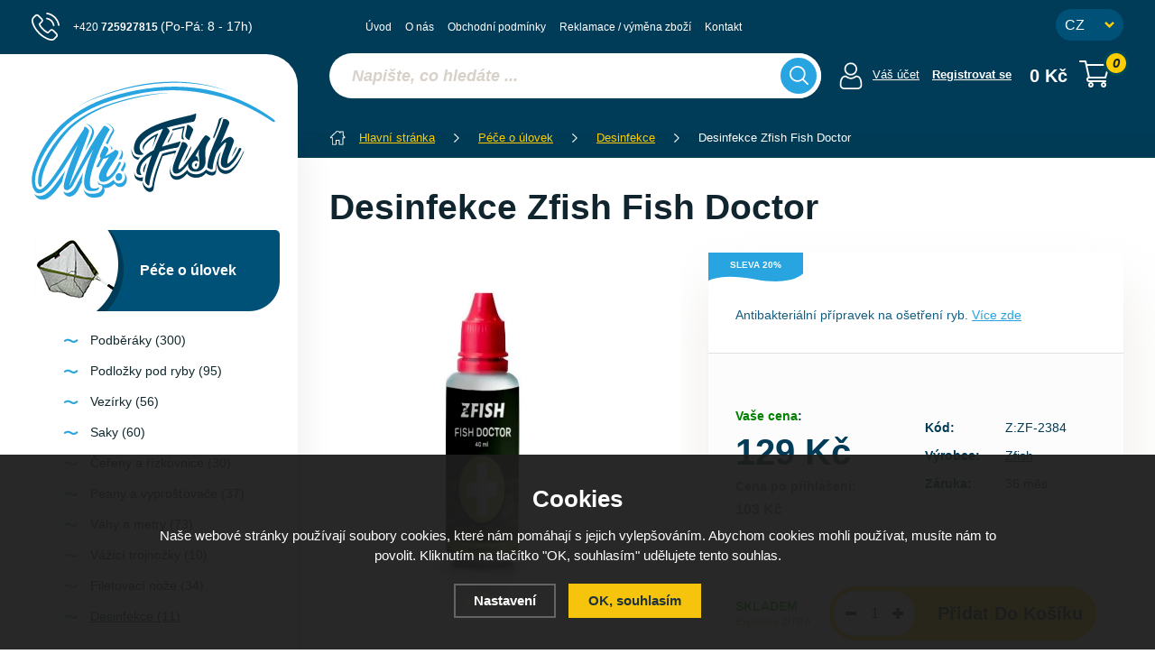

--- FILE ---
content_type: text/html; charset=utf-8
request_url: https://www.mrfish.cz/desinfekce-zfish-fish-doctor/
body_size: 12343
content:
<!DOCTYPE html>
<html xmlns="http://www.w3.org/1999/xhtml">
   <head>
  <meta charset="utf-8" />
    <meta name="viewport" content="width=device-width, initial-scale=1.0, minimum-scale=1.0, maximum-scale=1.0, user-scalable=no" /> 
       <script>
    dataLayer = [];
  </script>
  <meta name="robots" content="index, follow" /><link rel="canonical" href="https://www.mrfish.cz/desinfekce-zfish-fish-doctor/" />
  <title>Desinfekce Zfish Fish Doctor | Zfish - MR. Fish</title>
  <meta name="description" content='Antibakteriální přípravek na ošetření ryb.' />
  <meta name="keywords" content='Zfish,Péče o úlovek,Desinfekce,MR. Fish' />
  <meta name="author" content="Shopion.cz" lang="cs" />
  <link rel="stylesheet" type="text/css" href="/css/screen.css?v=1769654336" />
  <link rel="stylesheet" href="/js/swiper/swiper.min.css">
  <link rel="stylesheet" href="/css/main.css?v=1769654336" />
  <link rel="stylesheet" href="/css/font.css" />   
  <link rel="stylesheet" href="/css/check.css?v=1769654336">  
  <!-- Global site tag (gtag.js) - Google Analytics -->
  <script async src="https://www.googletagmanager.com/gtag/js?id=G-3Z5W5KMS8Z"></script>
  <script>
    window.dataLayer = window.dataLayer || [];
    function gtag(){dataLayer.push(arguments);}
    gtag("consent", "default", {
      "ad_storage":"denied",
      "analytics_storage":"denied",
      "ad_personalization":"denied",
      "ad_user_data":"denied",
      "personalization_storage":"denied"
    });
    gtag('js', new Date());
    gtag('config', 'G-3Z5W5KMS8Z', { 'cookie_flags': 'SameSite=None;Secure'});
    gtag('config', 'AW-624385296', { 'cookie_flags': 'SameSite=None;Secure'});
  </script><script>
      gtag('event', 'view_item', {
        'ecomm_prodid': "3912",
        'ecomm_totalvalue': 106.61,
        'ecomm_pagetype': "Product",
        'currency': 'CZK', 
        'value': 106.61,
        "items": [
          {
            "item_id": "3912",
            "item_name": "Desinfekce Zfish Fish Doctor",
            "item_brand": "Zfish",
            "item_category": "Péče o úlovek",
            "item_category2": "Desinfekce",
            "item_category3": "",
            "item_category4": "",
            
            "price": 106.61 
          }
        ]
      });
      </script></head>
<body class="czk">
<div class="overlay"></div><div class="header-wrap" id="top">
        <header id="header" class="sb-slide">
            <div class="layout-center">
                <div class="middle-box">
                    <div class="table-container">
                        <div class="col logo">
                            <div class="logo-wrap"><a href="https://www.mrfish.cz"><img src="/images/svg/logo.svg" alt="MR. Fish" /></a><span></span></div>
                        </div>
                        <div class="col search">
                            <form method="get" action="https://www.mrfish.cz/vyhledavani/" id="search">
                              <div class="naseptavac-wrap"><div id="naseptavacList"><div id="naseptavacDiv" style="visibility: hidden;"></div></div></div>
                              <p><input type="text" name="phrase" id="inp-search" class="" placeholder="Napište, co hledáte ..." /><button type="submit" class="btn"></button></p>
                            </form>

                        </div>
                        
                        <div class="col account">
                            <div class="account-wrap"><a href="javascript:;" onclick="$.fancybox.close();" data-fancybox data-type="ajax" data-src="/pages/login_quick.php" class="icon"><img src="/images/svg/prihlaseni.svg" alt="" /></a>
                                <a href="javascript:;" onclick="$.fancybox.close();" data-fancybox data-type="ajax" data-src="/pages/login_quick.php">Váš účet</a>
                                <a href="/registrace/"><strong>Registrovat se</strong></a>
                                </div></div><div class="col basket-info">
                            <div class="wrap">
                                <div class="price-wrap"><a href="/nakupni-kosik/" class="price"><span class="upper">Váš košík</span>
                                <strong id="basket_cena">0 Kč</strong>
                                </a></div>
                                <div class="basket">
                                    <a href="/nakupni-kosik/"><span><i id="basket_pocet">0</i></span></a>
                                </div>
                            </div>
                        </div>
                        
                        
                        
                        <!--<div class="col curr-col">
                            <div class="currency">
                                <a href="https://www.freefishing.cz" class="current">CZ</a>
                                <a href="https://www.freefishing.sk">SK</a>
                            </div>
                        </div>-->
                        
                        
                        <div class="col favorite-col" style="display:none">
                          <div class="favorite"><a href="/oblibene/">
                            <span><i id="favorite">0</i></span>
                          </a></div>
                        </div>
                        
                        
                        <div class="col mobile-search">
                            <a href="#" id="search-toggle"><img src="/images/svg/hledani-mobile.svg" alt="#" /></a>
                        </div>
                        <div class="col mobile">
                            <a href="#" class="sb-toggle-right mobile-menu"><img src="/images/svg/hamburger.svg" alt="#" /></a>
                        </div>
                        <div class="overlay-search"></div>
                    </div>
                    <ul class="top-menu"><li ><a href="/" title="Úvod">Úvod</a></li><li ><a href="/o-nas/" title="O nás">O nás</a></li><li ><a href="/obchodni-podminky/" title="Obchodní podmínky">Obchodní podmínky</a></li><li ><a href="/reklamace/" title="Reklamace / výměna zboží">Reklamace / výměna zboží</a></li><li ><a href="/kontakt/" title="Kontakt">Kontakt</a></li></ul>
                    <div class="quick-contact">
                        <a href="+420725927815" class="tel">+420 <strong>725927815</strong> <span>(Po-Pá: 8 - 17h)</span></a>
                    </div>
                    <div class="currency-select">
                        <form method="post" id="change_domain_form"><select name="change_domain" id="change_domain">
                            <option value="cz" selected="selected">CZ</option>
                            <option value="sk">SK</option>
                        </select></form>
                    </div>
                </div>
                <div class="overlay-menu"></div></div>
        </header>
    </div>  <div id="sb-site" class="web-page">
  <div id="cover">
  <section class="main"><div class="layout-center"><div id="main"><div id="content"><div class="breadcrumbs"><ul itemscope itemtype="http://schema.org/BreadcrumbList">
      <li itemprop="itemListElement" itemscope itemtype="http://schema.org/ListItem">
      <a itemprop="item" href="/" title="MR. Fish"><img src="/images/svg/home2.svg" alt="" /><span itemprop="name">Hlavní stránka</span></a>
      <meta itemprop="position" content="1" /></li><li itemprop="itemListElement" itemscope itemtype="http://schema.org/ListItem"><a itemprop="item" class="normal" title="Péče o úlovek" href="/6-pece-o-ulovek/"><span itemprop="name">Péče o úlovek</span></a><meta itemprop="position" content="2" /></li>
          <li itemprop="itemListElement" itemscope itemtype="http://schema.org/ListItem"><a itemprop="item" class="normal" title="Desinfekce" href="/desinfekce/"><span itemprop="name">Desinfekce</span></a><meta itemprop="position" content="3" /></li>
          
          
          <li>Desinfekce Zfish Fish Doctor</li></ul></div><div id="detail-wrap">
    <div itemscope itemtype="http://schema.org/Product">
    <h1 class="detail-h1" itemprop="name">Desinfekce Zfish Fish Doctor</h1>
    <div id="detail">
    <div class="left-side"><div class="big-image"><div id="detail_photo"><a rel="gallery" class="jqzoom" data-fancybox="gallery" href="https://www.mrfish.cz/gallery/products/middle/116689.jpg" data-caption='Desinfekce Zfish Fish Doctor'>
              <picture>
                  <source srcset="/gallery/products/middle/webp/116689.webp" type="image/webp">
                  <img itemprop="image" src="/gallery/products/middle/116689.jpg" srcset="/gallery/products/thumbs/116689.jpg 640w, /gallery/products/middle/116689.jpg 1200w" alt="Desinfekce Zfish Fish Doctor" />
              </picture>
              </a></div></div><div class="clear-x"></div><span style="display:none" itemprop="brand">Zfish</span>
    <span style="display:none" itemprop="sku">Z:ZF-2384</span>
        <span style="display:none" itemprop="gtin13">8506156723845</span></div>
    
		<div class="right-side">
    <div class="detail-box"><div class="description">
      <ul class="tag upper"><li><span class="blue"><span>Sleva 20%</span></span></li></ul><p>Antibakteriální přípravek na ošetření ryb. <a href="#more-desc" class="scroll">Více zde</a></p>
    </div>
                                        
                                        
    <div itemprop="offers" itemscope itemtype="http://schema.org/Offer">
    <div itemprop="description" style="display:none">Antibakteriální přípravek na ošetření ryb.</div>
    <span style="display:none" itemprop="url">https://www.mrfish.cz/desinfekce-zfish-fish-doctor</span><div class="price-box"><div id="detail_price"><div class="price"><span class="normal"><span class="blacky">Vaše cena</span>:</span>
        <br /><strong><span class="">129 Kč</span></strong></div>
      <span style="display:none" itemprop="price" content="129"></span><div class="original-price"><span class="normal"><span>Cena po přihlášení</span>:</span><br /><strong class="size_normal">103 Kč</strong></div>
      <div class="price-nodph" style="display:none">včetně 21 % DPH</div><meta itemprop="priceCurrency" content="CZK" /></div>
      
      <div>
        <table>
            <tr>
                <td>Kód:</td>
                <td id="detail_number">Z:ZF-2384</td>
            </tr>
            <tr>
                <td>Výrobce:</td>
                <td><a href="/vyrobci/zfish/">Zfish</a></td>
            </tr>
            <tr>
                <td>Záruka: </td>
                <td>36 měs.</td>
            </tr></table>
                                                </div>
                                                
                                                
      </div><div class="info">
    
          <div><div class="availability"  style="color:#009504">
            <link itemprop="availability" href="http://schema.org/InStock" />
            <strong>SKLADEM</strong>
            <div class="clear"></div><span class="smaller">Expedice ZÍTRA     
</span></div></div><div><div class="button-wrap">
        
              <div>
                  <div class="input-group spinner">
                      <input type="text" value="1" class="form-control" id="buycount_3912_0">
                      <div class="input-group-btn-vertical">
                          <div class="btn btn-default"></div>
                          <div class="btn btn-default"></div>
                      </div>
                  </div>
                  <button type="submit" class="button btn-yellow btn-big buy" id="buy_3912_0">Přidat do košíku</button>
              </div>
          </div></div></div><div class="actions">
                <a href="#" onclick="favoriteProcess(this, 'det');return false;"  id="favorite_add_3912">
                <img src="/images/svg/do-oblibenych.svg" alt="" />Přidat do oblíbených</a>
                <a href="#" class="qa"><img src="/images/svg/dotaz.svg" alt="" />Dotaz prodavači</a>
            </div><div class="col-100" id="detail_question" style="padding:20px 50px"><form onsubmit="return validate_question(this)" method="post" action="#location">
    <input name="CSRFtoken" type="hidden" value="07a7e57192b7a9b97dd5189489034b85253ebd8db53a5e061e3ecec69aafe21e" />
    <div class="floating-label">
    <input required placeholder="Jméno" type="text" value="" name="jmeno" id="jmeno" />
    <label for="jmeno" class="floating-label">Jméno:</label>
    </div>
    
    <div class="floating-label">
    <input required placeholder="E-mail" type="text" value="" name="email" id="email" />
    <label for="email" class="floating-label">E-mail:</label>
    </div>
    
    <div class="floating-label">
    <input placeholder="Telefon" type="text" value="" name="telefon" id="telefon" />
    <label for="telefon" class="floating-label">Telefon:</label>
    </div>
    
    <div class="floating-label">
    <input type="hidden" name="id" value="3912" />
    <textarea class="fullwidth" name="text" id="text" required placeholder="Dotaz"></textarea>
    <label for="text" class="floating-label">Dotaz:</label>
    </div><table class="antisp"><tr><td class="form_firstrow"><img class="antispam" src="/scripts/captcha/simple-php-captcha.php?_CAPTCHA&amp;t=0.36768900+1769654336" /></td><td><input required placeholder="Opište text" class="short" size="8" type="text" value="" name="antispam" /><input type="text" class="displaynone" value="" name="emptyinput" /></td></tr></table><table><tr><td><br /><div class="pure-checkbox"><input type="checkbox" class="noborder regular-checkbox" value="1" name="gdpr" id="gdpr" /><label class="width_auto tooltip" for="gdpr"> Souhlasím se <a class="normal blank" title="Pokud pole nezaškrtnete, nemůžeme Vám poradit. Před odesláním si přečtěte Zásady ochrany osobních údajů." href="/gdpr#question">zpracováním osobních údajů</a></label></div><br /><input type="submit" value="Odeslat" class="submit" name="dotaz" /></td></tr></table></form></div><div class="free-delivery">Nakupte za 1 500 Kč a budete mít dopravu ZDARMA.</div></div></div></div></div>
		<a name="location"></a><div class="cont text-box" id="more-desc"><div class="row">                         
                                  
	<div class="col-100"><div class="subtitle"><span>Popis produktu</span></div><div>Antibakteriální přípravek na ošetření ryb. Pomůcka pro každého sportovního rybáře. Dává vašemu úlovku okamžitý start k zotavení. Jednorázové ošetření ihned po vyjmutí háčku zabrání růstu druhotné infekce. Urychluje přirozené hojivé procesy. Aktivní antibakteriální prostředky pomáhají hojit všechna otevřená zranění, v tlamě. Každé balení obsahuje dost roztoku pro ošetření více než 300 ryb.<br />
<p>Obsah: 40 ml</p>
</div><div class="clear-x"></div></div>  </div><div class="clear-x"></div></div>
  <div class="clear-x"></div>

  <div class="clear-x"></div><div class="detail-carousel"><div class="title"><span class="upper">Prohlédněte si</span><strong class="upper">Související produkty</strong></div>
      <div class="products-wrap"><div class="products carousel v4"><div class="item" data-aos="fade-up">
            <div class="border">
                <div class="wrap"><div class="image-box">
                        <a class="image" title='Desinfekce Zfish Fish Doctor Spray 50ml' href="/zfish-desinfekce-fish-doctor-spray-50ml/">
                        <picture class="lozad" style="display: block; min-height: 1rem"  data-alt="/gallery/products/thumbs/296990.jpg" data-iesrc="/gallery/products/thumbs/296990.jpg">
                            <source srcset="/gallery/products/thumbs/webp/296990.webp 1x, /gallery/products/thumbs/webp/296990@2x.webp 2x" type="image/webp">
                            <noscript><img src="/gallery/products/thumbs/296990.jpg" alt='Desinfekce Zfish Fish Doctor Spray 50ml' /></noscript>
                        </picture></a></div>
                    <div class="info-wrap">
                        <h3><a title='Desinfekce Zfish Fish Doctor Spray 50ml' href="/zfish-desinfekce-fish-doctor-spray-50ml/">Desinfekce Zfish Fish Doctor Spray 50ml</a></h3>
                        <div class="desc">Zfish Fish Doctor Spray je nezbytnou pomůckou každého zodpovědného  rybáře, který chce svému ...</div><span class="availability instock" style="color:#009504">IHNED K ODESLÁNÍ</span>
                    </div>
                    <div class="hidden-box">
                        <div class="height-wrap">
                        <div class="button-wrap">
                        
                        <div>
                            
                            <div class="price">135 Kč</div>
                            
                            
                        </div>
                        
                        <div>
                            <div class="input-group spinner">
                                <input id="count_89380_6757" type="text" value="1" class="form-control">
                                <div class="input-group-btn-vertical">
                                    <div class="btn btn-default"></div>
                                    <div class="btn btn-default"></div>
                                </div>
                            </div>
                            <button  id="produkt_89380_6757" class="button btn-yellow dokosiku" type="submit"><span>Do košíku</span></button>
                        </div></div></div>
                    </div>
                </div>
            </div>
        </div></div><div class="clear-x"></div></div><div class="clear-x"></div></div></div></div></div><div id="aside"><div class="main-menu">
<ul><li class="current">
      <a href="/6-pece-o-ulovek/" title='Péče o úlovek'><img src="/gallery/categories/left/55.jpg" alt="" /><span class="menu-item"><span><strong>Péče o úlovek</strong></span></span></a><ul><li><a href="/podberaky1/" title='Podběráky'>Podběráky (300)</a></li><li><a href="/podlozky-na-ryby/" title='Podložky pod ryby'>Podložky pod ryby (95)</a></li><li><a href="/vezirky1/" title='Vezírky'>Vezírky (56)</a></li><li><a href="/saky1/" title='Saky'>Saky (60)</a></li><li><a href="/cereny1/" title='Čeřeny a řízkovnice'>Čeřeny a řízkovnice (30)</a></li><li><a href="/peany-a-vyprostovace/" title='Peany a vyprošťovače'>Peany a vyprošťovače (37)</a></li><li><a href="/vahy-a-metry/" title='Váhy a metry'>Váhy a metry (73)</a></li><li><a href="/vazici-trojnozky/" title='Vážící trojnožky'>Vážící trojnožky (10)</a></li><li><a href="/filetovaci-noze/" title='Filetovací nože'>Filetovací nože (34)</a></li><li class="current"><a href="/desinfekce/" title='Desinfekce'>Desinfekce (11)</a></li></ul></li><li><a href="/1-pruty/" title='Pruty'><img src="/gallery/categories/left/50.jpg" alt="" /><span class="menu-item"><span><strong>Pruty</strong></span></span></a><ul style="display:none"><li><a href="/rybarske-kaprove-pruty/" title='Kaprové pruty'>Kaprové pruty</a></li><li><a href="/feederove-pruty-a-pickery/" title='Feederové pruty a pickery'>Feederové pruty a pickery</a></li><li><a href="/vlaceci-pruty/" title='Vláčecí pruty'>Vláčecí pruty</a></li><li><a href="/teleskopicke-pruty/" title='Teleskopické pruty'>Teleskopické pruty</a></li><li><a href="/pruty-na-muskareni/" title='Muškařské'>Muškařské</a></li><li><a href="/matchove-bolognesove-pruty/" title='Matchové, bolognesové pruty'>Matchové, bolognesové pruty</a></li><li><a href="/sumcove-a-morske-pruty/" title='Sumcové a mořské pruty'>Sumcové a mořské pruty</a></li><li><a href="/spodove-pruty/" title='Spodové pruty'>Spodové pruty</a></li><li><a href="/rybarske-bice/" title='Biče'>Biče</a></li><li><a href="/detske-pruty/" title='Dětské pruty'>Dětské pruty</a></li><li><a href="/chranice-spicek-a-pasky/" title='Ochrana špiček a příslušentsví'>Ochrana špiček a příslušentsví</a></li><li><a href="/feederove-nahradni-spicky/" title='Feederové špičky'>Feederové špičky</a></li></ul></li><li><a href="/2-navijaky/" title='Navijáky'><img src="/gallery/categories/left/51.jpg" alt="" /><span class="menu-item"><span><strong>Navijáky</strong></span></span></a><ul style="display:none"><li><a href="/volnobezna-brzda-baitrunner/" title='Volnoběžná brzda'>Volnoběžná brzda</a></li><li><a href="/predni-brzda1/" title='Přední brzda'>Přední brzda</a></li><li><a href="/zadni-brzda1/" title='Zadní brzda'>Zadní brzda</a></li><li><a href="/multiplikatory1/" title='Multiplikátory'>Multiplikátory</a></li><li><a href="/muskarske1/" title='Muškařské'>Muškařské</a></li><li><a href="/spodove1/" title='Spodové'>Spodové</a></li><li><a href="/bojova-brzda/" title='Bojová brzda'>Bojová brzda</a></li><li><a href="/nahradni-civky-prislusenstvi/" title='Náhradní cívky, příslušenství'>Náhradní cívky, příslušenství</a></li></ul></li><li><a href="/3-camping/" title='Camping'><img src="/gallery/categories/left/52.jpg" alt="" /><span class="menu-item"><span><strong>Camping</strong></span></span></a><ul style="display:none"><li><a href="/bivaky1/" title='Bivaky, přístřešky'>Bivaky, přístřešky</a></li><li><a href="/lehatka1/" title='Lehátka'>Lehátka</a></li><li><a href="/sedacky-kresla1/" title='Sedačky, křesílka'>Sedačky, křesílka</a></li><li><a href="/spaci-pytle-prehozy/" title='Spací pytle, přehozy'>Spací pytle, přehozy</a></li><li><a href="/destniky1/" title='Deštníky'>Deštníky</a></li><li><a href="/rodinne-stany/" title='Klasické stany a přístřešky'>Klasické stany a přístřešky</a></li><li><a href="/stolky1/" title='Stolky'>Stolky</a></li><li><a href="/voziky1/" title='Vozíky'>Vozíky</a></li><li><a href="/celovky-svitilny/" title='Čelovky a svítilny'>Čelovky a svítilny</a></li><li><a href="/vareni-a-nadobi-pro-rybare/" title='Vaření a nádobí pro rybáře'>Vaření a nádobí pro rybáře</a></li><li><a href="/elektronika/" title='Elektronika'>Elektronika</a></li><li><a href="/toalety/" title='Toalety'>Toalety</a></li></ul></li><li><a href="/4-krmeni-boilies-nastrahy/" title='Návnady a nástrahy'><img src="/gallery/categories/left/53.jpg" alt="" /><span class="menu-item"><span><strong>Návnady a nástrahy</strong></span></span></a><ul style="display:none"><li><a href="/boilies1/" title='Boilies'>Boilies</a></li><li><a href="/pelety1/" title='Pelety'>Pelety</a></li><li><a href="/plovouci-a-vyvazene-nastrahy/" title='Plovoucí a vyvážené nástrahy'>Plovoucí a vyvážené nástrahy</a></li><li><a href="/vnadici-smesi1/" title='Vnadící směsi'>Vnadící směsi</a></li><li><a href="/nastrahy-na-hacek/" title='Nástrahy na háček'>Nástrahy na háček</a></li><li><a href="/partikl1/" title='Partikl'>Partikl</a></li><li><a href="/tekute-atraktory/" title='Dipy, Boostery a atraktory'>Dipy, Boostery a atraktory</a></li><li><a href="/obalovaci-testa-a-pasty/" title='Obalovací těsta a pasty'>Obalovací těsta a pasty</a></li><li><a href="/umele-nastrahy1/" title='Úmělé nástrahy'>Úmělé nástrahy</a></li><li><a href="/vlaceni-nastrahy/" title='Vláčení nástrahy'>Vláčení nástrahy</a></li><li><a href="/vnadici-pomucky-na-ryby/" title='Vnadící pomůcky'>Vnadící pomůcky</a></li><li><a href="/vyroba-boilies-a-navnad/" title='Výroba boilies a návnad'>Výroba boilies a návnad</a></li></ul></li><li><a href="/5-rybarska-bizuterie/" title='Rybářská bižuterie'><img src="/gallery/categories/left/54.jpg" alt="" /><span class="menu-item"><span><strong>Rybářská bižuterie</strong></span></span></a><ul style="display:none"><li><a href="/vlasce-snury-a-lanka/" title='Vlasce, šňůry a lanka'>Vlasce, šňůry a lanka</a></li><li><a href="/hacky1/" title='Háčky'>Háčky</a></li><li><a href="/krmitka1/" title='Krmítka'>Krmítka</a></li><li><a href="/zateze-a-olova/" title='Zátěže a olova'>Zátěže a olova</a></li><li><a href="/hotove-navazce1/" title='Hotové návazce'>Hotové návazce</a></li><li><a href="/jehly-vrtacky-a-doplnky/" title='Jehly, vrtáčky a doplňky'>Jehly, vrtáčky a doplňky</a></li><li><a href="/pva-program1/" title='PVA program'>PVA program</a></li><li><a href="/rovnatka-a-hadicky/" title='Rovnátka a hadičky'>Rovnátka a hadičky</a></li><li><a href="/zarazky-a-stoppery/" title='Zarážky a držáky návnad'>Zarážky a držáky návnad</a></li><li><a href="/obratliky-karabinky-a-krouzky/" title='Obratlíky, karabinky a kroužky'>Obratlíky, karabinky a kroužky</a></li><li><a href="/zavesky-prevleky-prujezdy/" title='Závěsky, převleky a průjezdy'>Závěsky, převleky a průjezdy</a></li><li><a href="/koncova-montaz/" title='Koncové montáže'>Koncové montáže</a></li><li><a href="/nuzky-noze-kleste/" title='Rybářské nástroje'>Rybářské nástroje</a></li><li><a href="/doplnky-na-muskareni/" title='Doplňky na muškaření'>Doplňky na muškaření</a></li><li><a href="/ostatni-sortiment/" title='Ostatní sortiment'>Ostatní sortiment</a></li></ul></li><li><a href="/11-batohy-tasky-pouzdra/" title='Batohy, tašky, pouzdra'><img src="/gallery/categories/left/59.jpg" alt="" /><span class="menu-item"><span><strong>Batohy, tašky, pouzdra</strong></span></span></a><ul style="display:none"><li><a href="/batohy1/" title='Batohy'>Batohy</a></li><li><a href="/pouzdra-na-pruty-pasky-a-doplnky/" title='Pouzdra na pruty'>Pouzdra na pruty</a></li><li><a href="/privlacove-tasky/" title='Přívlačové tašky'>Přívlačové tašky</a></li><li><a href="/pouzdro-na-doklady/" title='Pouzdra na doklady'>Pouzdra na doklady</a></li><li><a href="/krabicky-kufriky-boxy/" title='Krabičky, kufříky, boxy'>Krabičky, kufříky, boxy</a></li><li><a href="/sitky-a-tasky-na-boilies/" title='Síťky a tašky na boilies'>Síťky a tašky na boilies</a></li><li><a href="/pouzdra-a-tasky-na-zateze/" title='Pouzdra a tašky na zátěže'>Pouzdra a tašky na zátěže</a></li><li><a href="/pouzdra-na-navazce/" title='Pouzdra na návazce'>Pouzdra na návazce</a></li><li><a href="/tasky1/" title='Tašky'>Tašky</a></li><li><a href="/pouzdra-na-navijaky-a-prislusenstvi/" title='Pouzdra na navijáky a příslušenství'>Pouzdra na navijáky a příslušenství</a></li><li><a href="/kbeliky-a-michaci-tasky/" title='Kbelíky, míchačky a síta'>Kbelíky, míchačky a síta</a></li><li><a href="/tasky-a-pouzdra-na-bizuterii/" title='Tašky a pouzdra na bižuterii'>Tašky a pouzdra na bižuterii</a></li><li><a href="/tasky-na-navnady-a-nastrahy/" title='Tašky na návnady a nástrahy'>Tašky na návnady a nástrahy</a></li><li><a href="/chladici-taska/" title='Chladící tašky'>Chladící tašky</a></li><li><a href="/ostatni-pouzdra-a-obaly/" title='Ostatní pouzdra a obaly'>Ostatní pouzdra a obaly</a></li></ul></li><li><a href="/8-stojany-a-signalizatory/" title='Stojany a signalizátory'><img src="/gallery/categories/left/48.jpg" alt="" /><span class="menu-item"><span><strong>Stojany a signalizátory</strong></span></span></a><ul style="display:none"><li><a href="/stojany1/" title='Stojany'>Stojany</a></li><li><a href="/alektronicke-signalizatory-zaberu/" title='Signalizátory záběru'>Signalizátory záběru</a></li><li><a href="/rybarske-hrazdy/" title='Hrazdy'>Hrazdy</a></li><li><a href="/swinger-na-ryby/" title='Swingery'>Swingery</a></li><li><a href="/feeder-a-match-hrazdy/" title='Feeder a Match hrazdy'>Feeder a Match hrazdy</a></li><li><a href="/vidlicky-hrazy/" title='Vidličky'>Vidličky</a></li><li><a href="/rohatinky1/" title='Rohatinky, koncovky'>Rohatinky, koncovky</a></li><li><a href="/cihatka-rolnicky/" title='Číhátka, rolničky'>Číhátka, rolničky</a></li><li><a href="/splavky1/" title='Splávky'>Splávky</a></li></ul></li><li><a href="/7-obleceni/" title='Oblečení'><img src="/gallery/categories/left/49.jpg" alt="" /><span class="menu-item"><span><strong>Oblečení</strong></span></span></a><ul style="display:none"><li><a href="/bundy1/" title='Bundy'>Bundy</a></li><li><a href="/kalhoty1/" title='Kalhoty'>Kalhoty</a></li><li><a href="/trika-polokosile/" title='Trika, polokošile'>Trika, polokošile</a></li><li><a href="/mikiny1/" title='Mikiny'>Mikiny</a></li><li><a href="/bryle/" title='Brýle'>Brýle</a></li><li><a href="/rybarske-ksiltovky/" title='Kšiltovky'>Kšiltovky</a></li><li><a href="/zimni-cepice/" title='Zimní čepice'>Zimní čepice</a></li><li><a href="/kukly-nakrcniky/" title='Kukly, nákrčníky'>Kukly, nákrčníky</a></li><li><a href="/prsacky-a-brodici-kalhoty/" title='Prsačky, brodící nohavice a obuv'>Prsačky, brodící nohavice a obuv</a></li><li><a href="/holinky1/" title='Holínky'>Holínky</a></li><li><a href="/rybarske-teplaky/" title='Tepláky'>Tepláky</a></li><li><a href="/kratasy1/" title='Kraťasy'>Kraťasy</a></li><li><a href="/vesty1/" title='Vesty'>Vesty</a></li><li><a href="/termopradlo/" title='Termoprádlo'>Termoprádlo</a></li><li><a href="/rybarske-rukavice/" title='Rukavice'>Rukavice</a></li><li><a href="/komplety-rybarske/" title='Komplety'>Komplety</a></li><li><a href="/rybarska-obuv/" title='Obuv'>Obuv</a></li><li><a href="/ostatni1/" title='Ostatní'>Ostatní</a></li></ul></li><li><a href="/rybarske-cluny-motory-echoloty/" title='Čluny, motory, echoloty'><img src="/gallery/categories/left/56.jpg" alt="" /><span class="menu-item"><span><strong>Čluny, motory, echoloty</strong></span></span></a><ul style="display:none"><li><a href="/cluny/" title='Čluny'>Čluny</a></li><li><a href="/belly-boat/" title='Belly Boat'>Belly Boat</a></li><li><a href="/zavazeci-lodicky/" title='Zavážecí loďičky'>Zavážecí loďičky</a></li><li><a href="/sonary-a-echoloty/" title='Sonary, echoloty'>Sonary, echoloty</a></li><li><a href="/elektromotory/" title='Elektromotory'>Elektromotory</a></li><li><a href="/baterie-k-lodi/" title='Baterie'>Baterie</a></li><li><a href="/prislusenstvi-k-clunum-a-belly-boatum/" title='Příslušenství k člunům'>Příslušenství k člunům</a></li></ul></li><li><a href="/akce-1-1-darek/" title='AKCE 1+1 / DÁREK'><img src="/gallery/categories/left/57.jpg" alt="" /><span class="menu-item"><span><strong>AKCE 1+1 / DÁREK</strong></span></span></a><ul style="display:none"><li><a href="/zvyhodnene-sety/" title='Zvýhodněné sety'>Zvýhodněné sety</a></li><li><a href="/pruty-1-1/" title='Pruty 1+1'>Pruty 1+1</a></li><li><a href="/prut-navijak/" title='Prut + naviják'>Prut + naviják</a></li><li><a href="/navijaky-1-1/" title='Navijáky 1+1'>Navijáky 1+1</a></li><li><a href="/signalizatory-1-1/" title='Signalizátory 1+1'>Signalizátory 1+1</a></li></ul></li><li><a href="/nezarazeno/" title='Nezařazeno'><span class="menu-item"><span><strong>Nezařazeno</strong></span></span></a></li></ul>
<div class="nomobile"></div>  </div></div>
                        <div class="clear-x"></div>
                    </div>
                    <div class="clear-x"></div>
                </div>
            </section><section class="grey">
                <div class="layout-center">
                    <div class="benefits" data-aos="fade-in"><div class="item" data-aos="fade-up">
            
                <div class="image"><img alt="" src="https://www.mrfish.cz/gallery/banners/a87ff679a2f3e71d9181a67b7542122c.svg" /></div>
                <div class="desc">Doprava zdarma při nákupu nad 1 500 Kč</div>
            
        </div><div class="item" data-aos="fade-up">
            
                <div class="image"><img alt="" src="https://www.mrfish.cz/gallery/banners/e4da3b7fbbce2345d7772b0674a318d5.svg" /></div>
                <div class="desc">Garance nejnižší ceny</div>
            
        </div><div class="item" data-aos="fade-up">
            
                <div class="image"><img alt="" src="https://www.mrfish.cz/gallery/banners/1679091c5a880faf6fb5e6087eb1b2dc.svg" /></div>
                <div class="desc">Přednostní řešení reklamací</div>
            
        </div><div class="item" data-aos="fade-up">
            
                <div class="image"><img alt="" src="https://www.mrfish.cz/gallery/banners/8f14e45fceea167a5a36dedd4bea2543.svg" /></div>
                <div class="desc">3 týdny na vrácení zboží</div>
            
        </div></div><div class="clear-x"></div>
                </div>
            </section><footer>
                <div class="bg">
                    <div class="layout-center">
                    
                    
                    <form action="/pages/exec.php" onsubmit="return validate_email(this)" id="newsletter_form" method="post" class="newsletter" data-aos="fade-in">
                            <div class="border">
                                <div class="cont">
                                    <div>
                                        <p><strong class="upper">Newsletter</strong>Nepropásněte akce a novinky</p>
                                    </div>
                                    
                                     <div><div class="check-wrap"><div class="pure-checkbox">
                                        <input type="checkbox" name="gdpr" value="1" id="footer_gdpr" /><label class="width_auto tooltip" for="footer_gdpr"> Přeji si dostávat informace o novinkách a akčních nabídkách a souhlasím se <a class="normal blank" title="Budeme Vám pravidelně (1x měsíčně, po dobu jednoho roku) zasílat e-maily o tom, co je u nás zajímavého. K tomu ale potřebujeme Váš souhlas, který můžete kdykoli odvolat. Před odesláním si přečtěte Zásady ochrany osobních údajů." href="/gdpr#newsletter">zpracováním osobních údajů za účelem zasílání informací o speciálních akcích a slevách</a></label>
                                    </div></div></div>
                                    
                                    <div>
                                        <div class="wrap">
                                          <p>
                                          <input name="CSRFtoken" type="hidden" value="07a7e57192b7a9b97dd5189489034b85253ebd8db53a5e061e3ecec69aafe21e" />
                                          <input type="text" name="noval" class="displaynone" value="" />
                                          <input type="hidden" name="hp" value="1" />
                                          <input require type="email" name="email_news" id="email_news" placeholder="Zadejte Váš e-mail" /><button name="zasilat_novinky_emailem" type="submit" class="button v3 upper">Odebírat</button>
                                          </p>
                                        </div>
                                    </div>
                                </div>
                            </div>
                        </form>

                        <div class="container">
                            <div class="col contact">
      
                                <p class="title">Potřebujete poradit?</p>
                                <p>Rádi zodpovíme jakýkoliv Váš dotaz.</p>
                                <p><a href="tel:+420725927815" class="tel"><strong><span>+420</span> 725927815 </strong><span>(Po-Pá: 8:00 - 17:00)</span></a></p>
                                <p><a href="mailto:objednavky@mrfish.cz" class="email"><span class="u">objednavky@mrfish.cz</span></a></p>
                                <div class="clear-x"></div>

                            </div>
                            <div class="col">
                                <p class="title upper">Informace</p>
                                <ul><li><a href="/platby/" title="Způsoby platby">Způsoby platby</a></li><li><a href="/gdpr/" title="Ochrana osobních údajů">Ochrana osobních údajů</a></li><li><a href="/doprava/" title="Možnosti dopravy">Možnosti dopravy</a></li><li><a href="/recenze-overeni/" title="Recenze ověření">Recenze ověření</a></li></ul>
                                <div class="clear-x"></div>
                            </div>
                            <div class="col">
                                <p class="title upper">Nákup</p>
                                <ul><li><a href="/registrace/" title="Registrace">Registrace</a></li></ul>
                                <div class="clear-x"></div>
                            </div>
                            <div class="col logo">
                                <img src="/images/svg/logo.svg" alt="" />
                            </div>
                            <div class="clear-x"></div>
                        </div>
                        <div class="box">
                            <div>
                                <p class="copyright">Copyright © 2026 <strong>MR. Fish</strong></p>
                            </div>
                            <div>
                                <p class="logos">
                                    <a class="blank shopion" href="//www.shopion.cz"></a>
                                    <a class="blank vortex" href="//www.vortexvision.cz"></a>
                                </p>
                            </div>
                        </div>
                        <div class="clear-x"></div>
                    </div>
                </div>
            </footer><div class="clear-x"></div>
</div><a href="#top" class="scroll scroll-top"><img src="/images/scroll-up.png" alt="" /></a>
</div>
<div class="sb-slidebar sb-right">
<h4>Menu<img src="/images/close.png" class="close sb-close" alt="X" /></h4><ul class="top"><li><a class="yellow" href="/katalog/tip/">Tip</a></li><li><a class="#0099bf" href="/katalog/novinky/">Novinky</a></li><li><a class="red" href="/katalog/akce/">Akce</a></li><li><a class="black" href="/katalog/vyprodej/">Výprodej</a></li></ul><ul class="bottom"><li><a href="/nezarazeno/"></a></li></ul></div><script type="text/javascript" src="/js/jquery.js"></script><script type='text/javascript' src='/scripts/ajax.js'></script><link rel="stylesheet" href="/scripts/fancybox/jquery.fancybox.min.css" />
<script src="/scripts/fancybox/jquery.fancybox.min.js"></script><link rel="stylesheet" href="/js/cookies-plugin/cookies-plugin.min.css" />
  <script src="/js/cookies-plugin/cookies-plugin.min.js"></script><div id="xx-cookies-plugin">
                <div style="display:none" id="cookies_config"></div>
        <span id="cp-show-button"><img src="/js/cookies-plugin/cookies.svg" alt="" /><span>Nastavení Cookies</span></span>
        <div class="cp-cover"></div>
        <div class="cp-content-wrap">
            <div class="cp-content">
                <div class="cp-title">Cookies</div>
                <p>Naše webové stránky používají soubory cookies, které nám pomáhají s jejich vylepšováním. Abychom cookies mohli používat, musíte nám to povolit. Kliknutím na tlačítko "OK, souhlasím" udělujete tento souhlas.</p>                <a href="#" class="cp-button" id="cp-show-settings">Nastavení</a>
                <a href="#" class="cp-button cp-button-ok cp-allow-all">OK, souhlasím</a>
                            </div>
        </div>
        <div id="cp-settings">
            <div class="cp-settings-container">
                <div>
                    <div class="cp-wrap-side">
                        <span class="cp-close">×</span>
                        <div class="cp-wrap">
                            <div class="cp-box">
                                <div class="cp-title-h2">Nastavení souborů cookies</div><div class="cp-p">
                                <p>Cookies jsou malé soubory, které webové stránky (i ty naše) ukládají ve Vašem webovém prohlížeči. Obsahy těchto souborů jsou vyměňovány mezi Vaším prohlížečem a našimi servery, případně se servery našich partnerů. Některé cookies potřebujeme, abychom webová stránka mohla správně fungovat, některé potřebujeme k marketingové a statistické analytice. Zde si můžete nastavit, které cookies budeme moci používat.</p>                                </div>
                            </div>
                          
                            <div class="cp-toggle-wrap">
                                  <div class="cp-toggle-title cp-ok">
                                      <div>Nezbytné cookies</div>
                                  </div>
                                  <div class="cp-box">
                                  
                                  
                                  
                                  <div class="cp-title-h3">Nezbytné cookies</div><div class="cp-p">Jedná se o technické soubory, které jsou nezbytné ke správnému chování našich webových stránek a všech jejich funkcí. Používají se mimo jiné k ukládání produktů v nákupním košíku, zobrazování produktů na přání, ovládání filtrů, osobního nastavení a také nastavení souhlasu s uživáním cookies. Pro tyto cookies není zapotřebí Váš souhlas a není možné jej ani odebrat.</div>
<div class="cp-title-h4">Ovlivňuje funkce:</div>
<ul>
<li>Konfigurační cookies</li>
</ul><span class='cp-show-cookies-table' data-hide='Skrýt cookies' data-show='Zobrazit cookies'>Zobrazit cookies</span>
          <div class='cp-cookies-table'><table><tr>
            <th>Název cookie</th>
            <th>Typ cookie</th>
            <th>Doba platnosti</th>
            <th>Účel</th>
            </tr><tr>
            <td class='bold color'>PHPSESSID</td>
            <td class='bold color'>Nezbytné cookies</td>
            <td>Po dobu návštěvy</td>
            <td class='smaller'>Cookie se používá k uložení a identifikaci jedinečného ID relace uživatele za účelem správy uživatelské relace na webu.</td>
            </tr></table></div></div></div><div class="cp-toggle-wrap">
                                  <div class="cp-toggle-title">
                                      <div>Analytické cookies</div>
                                  </div>
                                  <div class="cp-box">
                                  
                                  <div class="cp-checkbox-wrap">Vypnuto
                                  <input type="checkbox" class="cp-cookie-data" id="cpAnalytics" />
                                  <label for="cpAnalytics">Toggle</label>Zapnuto</div>
                                  
                                  <div class="cp-title-h3">Analytické cookies</div><div class="cp-p">Analytické cookies nám umožňují měření výkonu našeho webu a našich reklamních kampaní. Jejich pomocí určujeme počet návštěv a zdroje návštěv našich internetových stránek. Data získaná pomocí těchto cookies zpracováváme souhrnně, bez použití identifikátorů, které ukazují na konkrétní uživatelé našeho webu. Pokud vypnete používání analytických cookies ve vztahu k Vaší návštěvě, ztrácíme možnost analýzy výkonu a optimalizace našich opatření.</div>
<div class="cp-title-h4">Ovlivňuje funkce:</div>
<ul>
<li>Google Analytics - analytická návštěvnost</li>
</ul></div></div><div class="cp-toggle-wrap">
                                  <div class="cp-toggle-title">
                                      <div>Personalizované cookies</div>
                                  </div>
                                  <div class="cp-box">
                                  
                                  <div class="cp-checkbox-wrap">Vypnuto
                                  <input type="checkbox" class="cp-cookie-data" id="cpPersonal" />
                                  <label for="cpPersonal">Toggle</label>Zapnuto</div>
                                  
                                  <div class="cp-title-h3">Personalizované cookies</div><div class="cp-p">Používáme rovněž soubory cookie a další technologie, abychom přizpůsobili náš obchod potřebám a zájmům našich zákazníků a připravili tak pro Vás výjimečné nákupní zkušenosti. Díky použití personalizovaných souborů cookie se můžeme vyvarovat vysvětlování nežádoucích informací, jako jsou neodpovídající doporučení výrobků nebo neužitečné mimořádné nabídky. Navíc nám používání personalizovaných souborů cookie umožňuje nabízet Vám dodatečné funkce, jako například doporučení výrobků přizpůsobených Vašim potřebám. </div></div></div><div class="cp-toggle-wrap">
                                  <div class="cp-toggle-title">
                                      <div>Marketingové cookies</div>
                                  </div>
                                  <div class="cp-box">
                                  
                                  <div class="cp-checkbox-wrap">Vypnuto
                                  <input type="checkbox" class="cp-cookie-data" id="cpMarketing" />
                                  <label for="cpMarketing">Toggle</label>Zapnuto</div>
                                  
                                  <div class="cp-title-h3">Marketingové cookies</div><div class="cp-p">Marketingové (reklamní) cookies používáme my nebo naši partneři, abychom Vám mohli zobrazit vhodné obsahy nebo reklamy jak na našich stránkách, tak na stránkách třetích subjektů. Díky tomu můžeme vytvářet profily založené na Vašich zájmech, tak zvané pseudonymizované profily. Na základě těchto informací není zpravidla možná bezprostřední identifikace Vaší osoby, protože jsou používány pouze pseudonymizované údaje. Pokud nevyjádříte souhlas, nebudete příjemcem obsahů a reklam přizpůsobených Vašim zájmům.</div>
<div class="cp-title-h4">Ovlivňuje funkce:</div>
<ul>
<li>Google Ads</li>
</ul></div></div>
                            <div class="cp-box">
                                <div class="cp-buttons">
                                    <a href="#" class="cp-button cp-button-ok cp-save">Uložit nastavení</a>
                                    <a href="#" class="cp-button cp-button-ok cp-allow-all">Souhlasím s použitím všech cookies</a>
                                </div>
                                <p class="center" style="margin-top:20px">Souhlas můžete odmítnout <a href="#" class="cp-deny-all">zde</a>.</p>                            </div>
                        </div>
                    </div>
                </div>
            </div>
        </div>
    </div><script type="text/javascript" src="/scripts/funkce.js?v=1.12"></script>
<script src="/js/swiper/swiper.min.js?v=2.1"></script>
<script type="text/javascript" src="/js/lozad.min.js"></script>
<script type="text/javascript" src="/scripts/funkce_detail.js?v=1.1"></script>
<script type="text/javascript" src="/scripts/search.js?v=1.1"></script><link rel="stylesheet" href="/scripts/jqzoom-master/css/jquery.jqzoom.css" type="text/css">
<script src="/scripts/jqzoom-master/js/jquery.jqzoom-core.pack.js" type="text/javascript"></script>
<script>$("a[rel=gallery]").fancybox();</script><link rel="stylesheet" href="/js/aos/aos.css" />
<script src="/js/aos/aos.js"></script>
<script src="/js/js.cookie.min.js"></script>
<script src="/scripts/neat-tooltip.js"></script><link rel="stylesheet" href="/js/slidebars/slidebars.min.css">
<script src="/js/slidebars/slidebars.min.js"></script><script src="/js/owl/owl.carousel.min.js"></script>
    <link rel="stylesheet" href="/js/owl/assets/owl.carousel.css" /><script type='text/javascript' src='/scripts/ajax_validator/messages_front.js?v=1'></script>
<script type="text/javascript" src="/js/simpleBar.js"></script>
<script type="text/javascript" src="/js/custom.js"></script>
<!--[if lt IE 9]>
<script src="/js/html5shiv.js"></script>
<![endif]-->
<!--[if (gte IE 6)&(lte IE 8)]>
<script type="text/javascript" src="/js/selectivizr.min.js"></script>
<![endif]--></body></html>

--- FILE ---
content_type: image/svg+xml
request_url: https://www.mrfish.cz/images/svg/wave.svg
body_size: 322
content:
<svg 
 xmlns="http://www.w3.org/2000/svg"
 xmlns:xlink="http://www.w3.org/1999/xlink"
 width="17px" height="5px">
<path fill-rule="evenodd"  fill="rgb(40, 165, 224)"
 d="M16.092,1.671 C15.728,1.219 15.064,1.146 14.609,1.508 C11.960,3.619 10.848,2.956 9.163,1.953 C7.380,0.891 5.161,-0.430 1.334,1.969 C0.841,2.279 0.694,2.927 1.005,3.418 C1.315,3.908 1.968,4.055 2.461,3.746 C5.190,2.034 6.464,2.793 8.078,3.754 C9.059,4.338 10.170,5.000 11.587,5.000 C12.781,5.000 14.194,4.530 15.929,3.147 C16.383,2.785 16.457,2.124 16.092,1.671 Z"/>
</svg>

--- FILE ---
content_type: image/svg+xml
request_url: https://www.mrfish.cz/images/svg/dotaz.svg
body_size: 4438
content:
<svg 
 xmlns="http://www.w3.org/2000/svg"
 xmlns:xlink="http://www.w3.org/1999/xlink"
 width="36px" height="36px">
<path fill-rule="evenodd"  fill="rgb(40, 165, 224)"
 d="M35.394,26.551 C35.451,29.048 33.514,31.138 30.978,31.115 C30.911,31.115 30.844,31.129 30.744,31.141 C30.744,31.765 30.744,32.375 30.744,32.985 C30.744,33.262 30.752,33.541 30.737,33.817 C30.690,34.673 30.274,35.293 29.478,35.605 C28.679,35.918 27.948,35.744 27.339,35.143 C26.070,33.893 24.807,32.636 23.552,31.372 C23.366,31.185 23.182,31.107 22.918,31.109 C21.020,31.119 19.122,31.120 17.224,31.112 C15.034,31.103 13.287,29.645 12.897,27.502 C12.844,27.209 12.842,26.904 12.842,26.604 C12.838,24.234 12.840,21.863 12.840,19.493 C12.840,19.367 12.840,19.242 12.840,19.028 C12.700,19.151 12.608,19.225 12.526,19.307 C11.318,20.504 10.121,21.712 8.902,22.898 C7.802,23.969 6.013,23.488 5.610,22.019 C5.538,21.757 5.535,21.471 5.532,21.195 C5.522,20.423 5.528,19.651 5.528,18.892 C5.048,18.828 4.595,18.806 4.163,18.702 C2.272,18.245 0.917,16.571 0.904,14.629 C0.882,11.473 0.880,8.316 0.904,5.159 C0.920,3.035 2.533,1.268 4.638,0.990 C4.716,0.980 4.792,0.950 4.870,0.930 C9.732,0.930 14.594,0.930 19.457,0.930 C19.726,0.988 20.000,1.033 20.265,1.107 C22.135,1.626 23.413,3.275 23.424,5.229 C23.440,7.738 23.429,10.248 23.429,12.757 C23.429,12.894 23.429,13.031 23.429,13.216 C23.590,13.216 23.724,13.216 23.858,13.216 C26.242,13.216 28.626,13.211 31.010,13.218 C33.204,13.225 34.959,14.712 35.330,16.875 C35.378,17.158 35.376,17.451 35.376,17.739 C35.379,20.676 35.326,23.615 35.394,26.551 ZM21.760,5.419 C21.759,5.189 21.754,4.954 21.707,4.730 C21.434,3.440 20.382,2.615 18.994,2.610 C16.715,2.602 14.435,2.608 12.156,2.608 C9.876,2.608 7.596,2.600 5.317,2.611 C3.757,2.618 2.583,3.701 2.573,5.190 C2.551,8.334 2.554,11.479 2.573,14.624 C2.580,15.858 3.468,16.890 4.688,17.107 C5.161,17.190 5.655,17.164 6.140,17.170 C6.901,17.180 7.192,17.459 7.194,18.216 C7.198,19.234 7.186,20.251 7.204,21.268 C7.207,21.440 7.327,21.610 7.393,21.781 C7.559,21.708 7.762,21.674 7.883,21.556 C9.239,20.229 10.585,18.892 11.925,17.549 C12.188,17.285 12.476,17.166 12.850,17.168 C14.887,17.177 16.923,17.174 18.960,17.172 C20.651,17.170 21.759,16.064 21.761,14.368 C21.765,11.385 21.763,8.402 21.760,5.419 ZM33.708,17.700 C33.708,17.470 33.705,17.235 33.658,17.010 C33.396,15.746 32.345,14.890 31.021,14.885 C28.556,14.875 26.091,14.882 23.626,14.883 C23.560,14.883 23.493,14.899 23.427,14.907 C23.414,14.978 23.404,15.035 23.393,15.091 C22.957,17.456 21.291,18.837 18.874,18.838 C17.554,18.838 16.235,18.838 14.915,18.838 C14.791,18.838 14.667,18.838 14.528,18.838 C14.519,18.964 14.508,19.053 14.508,19.143 C14.507,21.675 14.506,24.208 14.510,26.740 C14.510,26.947 14.523,27.159 14.567,27.359 C14.849,28.616 15.899,29.442 17.238,29.446 C19.275,29.454 21.312,29.459 23.348,29.441 C23.791,29.437 24.116,29.580 24.421,29.889 C25.741,31.219 27.073,32.539 28.411,33.850 C28.523,33.961 28.759,34.073 28.868,34.026 C28.981,33.975 29.030,33.739 29.070,33.574 C29.102,33.443 29.076,33.298 29.076,33.159 C29.077,32.234 29.070,31.309 29.080,30.384 C29.087,29.753 29.400,29.454 30.028,29.449 C30.306,29.447 30.583,29.449 30.861,29.449 C32.603,29.444 33.708,28.348 33.710,26.616 C33.713,23.644 33.711,20.672 33.708,17.700 ZM29.245,23.401 C28.567,23.384 28.030,22.817 28.046,22.136 C28.062,21.472 28.617,20.931 29.277,20.938 C29.951,20.944 30.507,21.511 30.499,22.185 C30.490,22.857 29.912,23.418 29.245,23.401 ZM24.104,23.401 C23.435,23.399 22.867,22.823 22.876,22.157 C22.885,21.498 23.435,20.948 24.095,20.938 C24.763,20.928 25.338,21.495 25.342,22.165 C25.346,22.832 24.773,23.404 24.104,23.401 ZM18.935,23.402 C18.261,23.392 17.710,22.824 17.721,22.148 C17.730,21.488 18.281,20.942 18.943,20.937 C19.617,20.933 20.173,21.492 20.171,22.173 C20.169,22.852 19.607,23.412 18.935,23.402 ZM13.462,9.809 C12.940,10.268 12.602,10.750 12.642,11.470 C12.664,11.870 12.445,12.035 11.960,12.066 C11.480,12.097 11.240,11.955 11.187,11.568 C11.059,10.624 11.301,9.807 12.057,9.178 C12.341,8.942 12.634,8.712 12.889,8.448 C13.169,8.157 13.297,7.799 13.136,7.397 C12.977,7.001 12.624,6.880 12.245,6.837 C11.640,6.767 11.133,6.921 10.785,7.479 C10.554,7.849 10.253,7.915 9.895,7.745 C9.560,7.586 9.405,7.263 9.495,6.879 C9.645,6.237 10.085,5.830 10.666,5.605 C11.101,5.436 11.576,5.370 12.114,5.239 C12.623,5.388 13.205,5.478 13.713,5.722 C14.789,6.241 15.177,7.398 14.606,8.444 C14.326,8.956 13.905,9.420 13.462,9.809 ZM11.882,12.712 C12.367,12.710 12.770,13.105 12.771,13.583 C12.771,14.056 12.360,14.464 11.884,14.462 C11.404,14.460 11.016,14.057 11.024,13.568 C11.031,13.087 11.405,12.715 11.882,12.712 Z"/>
</svg>

--- FILE ---
content_type: image/svg+xml
request_url: https://www.mrfish.cz/images/svg/tag-blue.svg
body_size: 110
content:
<?xml version="1.0"?>
<svg width="109" height="32" xmlns="http://www.w3.org/2000/svg" xmlns:svg="http://www.w3.org/2000/svg">

 <g class="layer">
  <title>Layer 1</title>
  <path d="m0,0l109,0l0,23.33c0,0 -12.99,14.27 -56,6.18c-38.01,-7.15 -53,1.55 -53,1.55l0,-31.06z" fill="#28a5e0" fill-rule="evenodd" id="svg_1"/>
 </g>
</svg>

--- FILE ---
content_type: image/svg+xml
request_url: https://www.mrfish.cz/images/svg/dalsi.svg
body_size: 51
content:
<svg 
 xmlns="http://www.w3.org/2000/svg"
 xmlns:xlink="http://www.w3.org/1999/xlink"
 width="12px" height="18px">
<path fill-rule="evenodd"  fill="#2FA2D7"
 d="M2.579,18.008 L-0.007,15.532 L6.830,9.002 L-0.007,2.464 L2.580,-0.010 L12.006,9.004 L2.579,18.008 Z"/>
</svg>